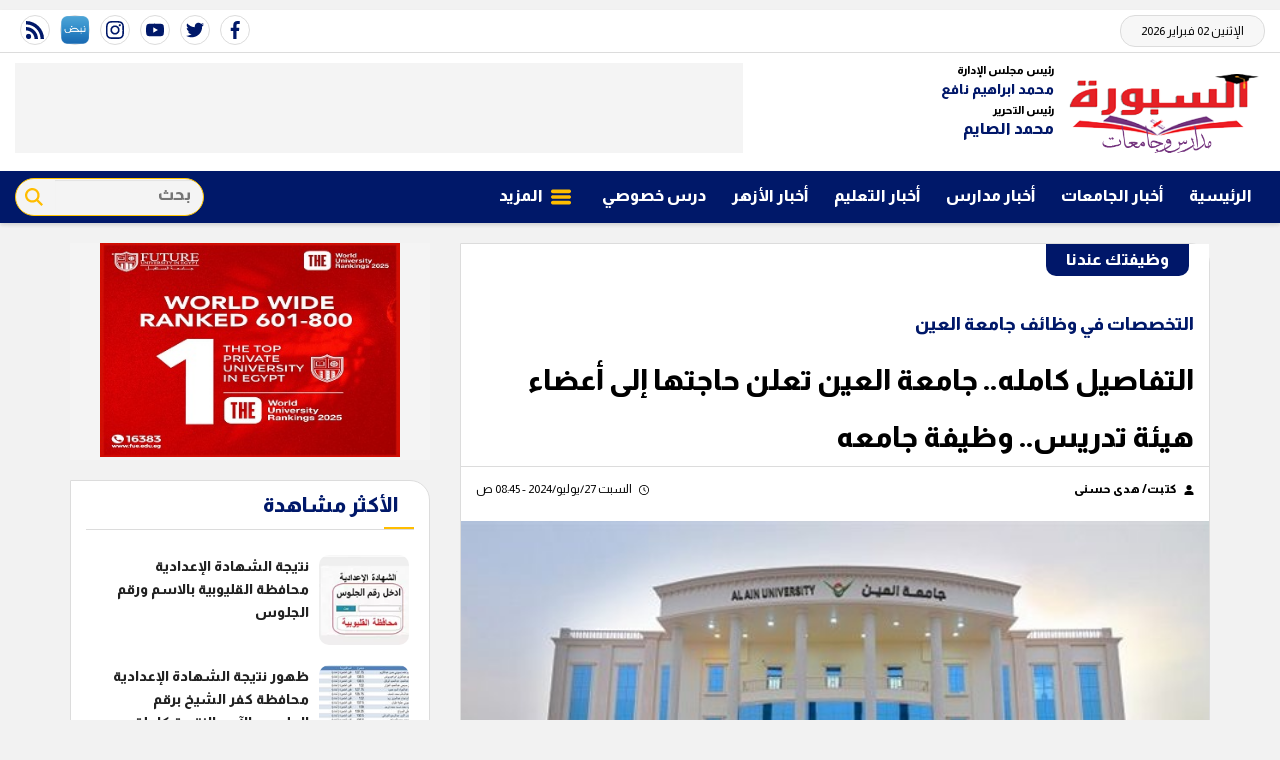

--- FILE ---
content_type: text/html; charset=utf-8
request_url: https://www.alsbbora.info/442646
body_size: 15284
content:

 <!DOCTYPE html>
<html dir="rtl" lang="ar-eg">
<!-- 
DEVELOPED BY SYNC 2020 - www.synceg.com
-->
<head>
    <meta http-equiv="Content-Type" content="text/html; charset=utf-8" /><meta http-equiv="X-UA-Compatible" content="IE=edge" /><meta charset="UTF-8">


    

<title>التفاصيل كامله .. جامعة العين تعلن حاجتها إلى أعضاء هيئة تدريس .. وظيفة جامعه</title>
<meta name="description" content="تعلن جامعة العين عن حاجتها إلى أعضاء هيئة تدريس ومعاونيهم ، وعلى الراغبين في الحصول على وظائف جامعة العين ، الدخول على موقع جامعة العين عبر موقعها الإلكتروني على شبكة الانترنت " />
<meta itemprop="image" content="https://www.alsbbora.info/UploadCache/libfiles/21/7/600x338o/383.jpg" />
<meta itemprop="name" content="التفاصيل كامله.. جامعة العين تعلن حاجتها إلى أعضاء هيئة تدريس.. وظيفة جامعه" />
<meta itemprop="description" content="تعلن جامعة العين عن حاجتها إلى أعضاء هيئة تدريس ومعاونيهم ، وعلى الراغبين في الحصول على وظائف جامعة العين ، الدخول على موقع جامعة العين عبر موقعها الإلكتروني على شبكة الانترنت " />

<meta property="og:title" content="التفاصيل كامله.. جامعة العين تعلن حاجتها إلى أعضاء هيئة تدريس.. وظيفة جامعه" />
<meta property="og:type" content="article" />
<meta property="og:url" content="https://www.alsbbora.info/442646" />
<meta property="og:image" content="https://www.alsbbora.info/UploadCache/libfiles/21/7/600x338o/383.jpg" />
<meta property="og:description" content="تعلن جامعة العين عن حاجتها إلى أعضاء هيئة تدريس ومعاونيهم ، وعلى الراغبين في الحصول على وظائف جامعة العين ، الدخول على موقع جامعة العين عبر موقعها الإلكتروني على شبكة الانترنت " />


<meta property="article:section" content="وظيفتك عندنا" />
<meta property="article:published_time" content="2024-07-27T08:45:53Z" />
<meta property="article:modified_time" content="2024-07-27T08:45:53Z" />
<meta property="og:updated_time" content="2024-07-27T08:45:53Z" />

    <link rel="canonical" href="https://www.alsbbora.info/442646" />

    <script type="application/ld+json">
{
  "@context": "https://schema.org",
  "@type": "NewsArticle",
  "mainEntityOfPage": {
    "@type": "WebPage",
    "@id": "https://www.alsbbora.info/442646"
  },
  "headline": "التفاصيل كامله.. جامعة العين تعلن حاجتها إلى أعضاء هيئة تدريس.. وظيفة جامعه",
  "description": "تعلن جامعة العين عن حاجتها إلى أعضاء هيئة تدريس ومعاونيهم ، وعلى الراغبين في الحصول على وظائف جامعة العين ، الدخول على موقع جامعة العين عبر موقعها الإلكتروني على شبكة الانترنت ",
  "image": "https://www.alsbbora.info/UploadCache/libfiles/21/7/600x338o/383.jpg",  
           
          "author": {
    "@type": "Organization",
    "name": "السبورة"
  },  
        
  "publisher": {
    "@type": "Organization",
    "name": "السبورة",
    "logo": {
      "@type": "ImageObject",
      "url": "https://https://www.alsbbora.info//themes/sabora/assets/images/logo-d.png "
    }
  },
  "datePublished": "2024-07-27T08:45:53Z",
  "dateModified": "2024-07-27T08:45:53Z"
}
</script>

  
    <meta name="viewport" content="width=device-width, initial-scale=1.0">
  
     <link rel="preconnect" href="https://www.gstatic.com" crossorigin="">
    <link rel="preconnect" href="https://fonts.gstatic.com" crossorigin="">
    <link rel="preconnect" href="https://fonts.googleapis.com" crossorigin="">
    <link rel="preconnect" href="https://www.google.com" crossorigin="">
    <link rel="preconnect" href="https://www.facebook.com" crossorigin="">
    <link rel="preconnect" href="https://www.twitter.com" crossorigin="">
    <link rel="preconnect" href="https://www.youtube.com" crossorigin="">
 
       <link rel="preload stylesheet"
        href="https://fonts.googleapis.com/css2?family=Almarai:wght@300;400;800&display=swap"
        as="style">

    <link rel="preload stylesheet" href="/themes/sabora/assets/css/critical.css?r=1.9" as="style">
    <link rel="preload script" href="/themes/sabora/assets/js/lazysizes.min.js" as="script">
 


    <link rel="apple-touch-icon" sizes="57x57" href="/themes/sabora/assets/images/favicon/apple-icon-57x57.png">
    <link rel="apple-touch-icon" sizes="60x60" href="/themes/sabora/assets/images/favicon/apple-icon-60x60.png">
    <link rel="apple-touch-icon" sizes="72x72" href="/themes/sabora/assets/images/favicon/apple-icon-72x72.png">
    <link rel="apple-touch-icon" sizes="76x76" href="/themes/sabora/assets/images/favicon/apple-icon-76x76.png">
    <link rel="apple-touch-icon" sizes="114x114" href="/themes/sabora/assets/images/favicon/apple-icon-114x114.png">
    <link rel="apple-touch-icon" sizes="120x120" href="/themes/sabora/assets/images/favicon/apple-icon-120x120.png">
    <link rel="apple-touch-icon" sizes="144x144" href="/themes/sabora/assets/images/favicon/apple-icon-144x144.png">
    <link rel="apple-touch-icon" sizes="152x152" href="/themes/sabora/assets/images/favicon/apple-icon-152x152.png">
    <link rel="apple-touch-icon" sizes="180x180" href="/themes/sabora/assets/images/favicon/apple-icon-180x180.png">
    <link rel="icon" type="image/png" sizes="192x192" href="/themes/sabora/assets/images/favicon/android-icon-192x192.png">
    <link rel="icon" type="image/png" sizes="32x32" href="/themes/sabora/assets/images/favicon/favicon-32x32.png">
    <link rel="icon" type="image/png" sizes="96x96" href="/themes/sabora/assets/images/favicon/favicon-96x96.png">
    <link rel="icon" type="image/png" sizes="16x16" href="/themes/sabora/assets/images/favicon/favicon-16x16.png">
    <link rel="manifest" href="/themes/sabora/assets/images/favicon/manifest.json?">
    <meta name="msapplication-TileColor" content="#252863">
    <meta name="msapplication-TileImage" content="/themes/sabora/assets/images/favicon/ms-icon-144x144.png">
    <meta name="theme-color" content="#cd3532">
    <meta property="og:site_name" content="السبورة"/>
<meta property="fb:app_id" content=""/>
    <meta name="twitter:card" content="summary_large_image">
<meta name="twitter:creator" content="">

    
  
        <link
        href="https://fonts.googleapis.com/css2?family=Almarai:wght@300;400;800&display=swap"
        rel="stylesheet">

        <link rel="stylesheet" href="/themes/sabora/assets/css/critical.css?1.9" media="all">
   <script type="text/javascript" src="/themes/sabora/assets/js/lazysizes.min.js" async></script>
     
 <style>
     .admin .item .name{
         color:#001769;
     }
 </style>


    
 
    <!-- Google tag (gtag.js) -->
<script async src="https://www.googletagmanager.com/gtag/js?id=G-1NV0KHE9HT"></script>
<script>
  window.dataLayer = window.dataLayer || [];
  function gtag(){dataLayer.push(arguments);}
  gtag('js', new Date());

  gtag('config', 'G-1NV0KHE9HT');
</script>
<!-- sabbora@g ads 
<script async src="https://pagead2.googlesyndication.com/pagead/js/adsbygoogle.js?client=ca-pub-9361084830930935"
     crossorigin="anonymous"></script>

<meta name="google-adsense-account" content="ca-pub-9361084830930935">

-->
</head>
<body class="rtl">
       
      

<div style="text-align:center;max-width:100%;width:728px;margin:10px auto">
    
</div>

<header>


    <div class="top">
        <div class="container">

            <div class="date">
                الإثنين 02 فبراير 2026
            </div>

            
 <div class="social">
                <a   href="https://www.facebook.com/alsbbora/" target="_blank" rel="noreferrer noopener nofollow"
                    title="  تابع    علي فيسبوك">
                    <span class="sr-only">facebook</span>
                    <svg class="icon">
                        <use xlink:href="/themes/sabora/assets/images/icons.svg#facebook"></use>
                    </svg>


                </a>
                <a   href="https://twitter.com/alsbbora" target="_blank" rel="noreferrer noopener nofollow"
                    title="تابع    علي تويتر"><span class="sr-only">twitter</span>
                    <svg class="icon">
                        <use xlink:href="/themes/sabora/assets/images/icons.svg#twitter"></use>
                    </svg>
                </a>
                <a   href="https://www.youtube.com/@alsbborat.v-ms1gx" target="_blank" rel="noreferrer noopener nofollow"
                    title="قناة    علي يوتيوب"><span class="sr-only">youtube</span>

                    <svg class="icon">
                        <use xlink:href="/themes/sabora/assets/images/icons.svg#youtube"></use>
                    </svg></a>
                <a  href="https://www.instagram.com/al_sbbora/" target="_blank" rel="noreferrer noopener nofollow"
                    title="تابع    علي انستاجرام"><span class="sr-only">instagram</span>
                    <svg class="icon">
                        <use xlink:href="/themes/sabora/assets/images/icons.svg#instagram-sketched"></use>
                    </svg></a>

<a href="https://nabd.com/alsbbora" target="_blank" rel="noreferrer noopener nofollow" title="تابع    علي انستاجرام"><img src="/nabd.png" alt="" width="28" height="28"></a>

                <a   href="/rss.aspx" target="_blank" rel="noreferrer noopener nofollow"
                    title="  rss feed "><span class="sr-only">rss feed</span>
                    <svg class="icon">
                        <use xlink:href="/themes/sabora/assets/images/icons.svg#rss"></use>
                    </svg></a>
            </div>



        </div>
         





    </div>

    <div class="md">
        <div class="container">


            <div class="logo-area">

                <a href="/" class="logo" title="السبورة" style="position:relative;">
 
                    <img   src="/themes/sabora/assets/images/logo.png" width="320" height="113" alt="السبورة" loading="lazy">
                   

       
                </a>


                <div class="admin" >

                    <div class="item">
                        <div class="title">
                            رئيس مجلس الإدارة
    
                        </div>
                           <div class="name" style="font-size: 14px;">
                            محمد ابراهيم نافع
                        </div>
                    </div>  <div class="item">
                        <div class="title">
                            رئيس التحرير
    
                        </div>
                           <div class="name" >
                            محمد الصايم
                        </div>
                    </div>
                </div>



            </div>

            <div class="left-area">
                  

<div class="adfull m"><div class="cont">
<script async src="https://pagead2.googlesyndication.com/pagead/js/adsbygoogle.js?client=ca-pub-9361084830930935" crossorigin="anonymous"></script> <!-- Alsabbora 728 --> <ins class="adsbygoogle" style="display:inline-block;width:728px;height:90px" data-ad-client="ca-pub-9361084830930935" data-ad-slot="8315708014"></ins> <script> (adsbygoogle = window.adsbygoogle || []).push({}); </script>
</div></div>




            </div>
        </div>









    </div>


    <div id="navbar" data-sticky-class="sticky" data-sticky-wrap="true">

        <nav class="navbar">
            <div class="container">


                <div class="nav-item-mobile">

                    <a href="#" class="btn   menu" data-pushbar-target="menu" title="menu"
                        rel="noreferrer noopener">
                        <svg class="icon">
                            <use xlink:href="/themes/sabora/assets/images/icons.svg#right-align" />
                        </svg>
                    </a>

                    <a href="/" class="logo" title="السبورة">
                        
                        <img src="/themes/sabora/assets/images/logo.png" width="168" height="50" loading="lazy" alt="السبورة">
                        
                       

                    </a>


                    <a href="#" class="btn   search" onclick="showSearch()" title="search"
                        rel="noreferrer noopener">
                        <svg class="icon">
                            <use xlink:href="/themes/sabora/assets/images/icons.svg#magnifying-glass" />
                        </svg>
                    </a>

<div class="admin" style="float: left;overflow: hidden;white-space: nowrap;font-size: 8px;margin-top: -6px;">

<div class="item" style="margin-bottom: 1px;">
    <div class="title" style="font-size: 10px;">
        رئيس مجلس الإدارة
    
    </div>
        <div class="name" style="font-size: 12px;margin-top: 0px;">
        محمد ابراهيم نافع
    </div>
</div>  <div class="item">
    <div class="title" style="font-size: 10px;">
        رئيس التحرير
    
    </div>
        <div class="name" style="font-size: 12px;margin-top: 0px;">
        محمد الصايم
    </div>
</div>
</div>

                </div>

                <div class="navbar-collapse">

                    
                 
<style>
.c137 .nav-link{
color: #ffbd00 !important;
text-shadow: 1px 1px #000;

}
</style>
                
                        <ul class="navbar-nav">
                            <li class="nav-item ">
                                <a href="/" class="nav-link" title=" السبورة ">
                                    
                                الرئيسية
                                </a>
                            </li>

                            




                            <li class="nav-item">
                                <a class="nav-link" href="/category/131">أخبار الجامعات</a>
                            </li>
                            




                            <li class="nav-item">
                                <a class="nav-link" href="/category/105">أخبار مدارس</a>
                            </li>
                            




                            <li class="nav-item">
                                <a class="nav-link" href="/category/106">أخبار التعليم</a>
                            </li>
                            




                            <li class="nav-item">
                                <a class="nav-link" href="/category/109">أخبار الأزهر</a>
                            </li>
                            




                            <li class="nav-item">
                                <a class="nav-link" href="/category/108">درس خصوصي</a>
                            </li>
                            

                            <li class="nav-item">
                                <a href="#" class="nav-link" data-pushbar-target="menu" title="menu"
                                    rel="noreferrer noopener">
                                    <svg class="icon">
                                        <use xlink:href="/themes/sabora/assets/images/icons.svg#list" />
                                    </svg>
                                    المزيد
                                </a>

                            </li>

                        </ul>
                  
                      <div class="search-form">
                                               <form action="/search/term" autocomplete="off"">
                            <label for="q" class="sr-only">بحث</label>
                            <input type="search" class="form-control" name="w" placeholder="بحث" style="width:148px;">
                            <button type="submit" class="search-icn">
                                <svg class="icon">
                                    <use xlink:href="/themes/sabora/assets/images/icons.svg#magnifying-glass"></use>
                                </svg>
                            </button>
                        </form>

                    </div>

                </div>





            </div>

        </nav>
    </div>



</header>



<div class="container">
<div class="searchInline" id="searchInline" >
    <form id="search-form" action="/search/term" autocomplete="off">
        <label for="search"> البحث</label>
        <input type="search" id="search" name="w" value="" aria-label="search" placeholder="  إكتب كلمة البحث هنا" />
        <div class="btns">
            <button type="submit" class="btn btn-primary" aria-label="search"> <svg class="icon">
                    <use xlink:href="/themes/sabora/assets/images/icons.svg#magnifying-glass"></use>
                </svg> </button>
            <button type="button" class="btn cls btn-primary" aria-label="close search" onclick="showSearch()"> <svg
                    class="icon">
                    <use xlink:href="/themes/sabora/assets/images/icons.svg#add"></use>
                </svg></button>
        </div>
    </form>

</div>

</div>
 
 



<script type="text/javascript">
     var searchInline = document.getElementById('searchInline');
       var forminput =  document.getElementById("search");
        function showSearch() {
            event.preventDefault();
            toggleClass(searchInline);
             
            if(!hasClass(searchInline, 'active')){
            document.getElementById("search").reset();
             
            }else{
                document.getElementById("search").focus();
            }
           
        }

        function toggleClass(el) {
            el.classList.toggle('active');
        }

         function hasClass(el, className) {
                return el.classList ? el.classList.contains(className) : new RegExp('\\b' + className + '\\b').test(el.className);
            }
</script>






<style>
 
    @media  (min-width: 991px) {
  .left-area {
    max-width: calc(100% - 400px);overflow: hidden;
  }
}

    @media (max-width: 399px) {

        header .navbar .nav-item-mobile a.logo img {
            height: 40px !important;
        }
    }
</style>
    <section>
        <div class="container">
      
       
        </div>
    </section>

    <div class="container">
                      

             

    </div>
       
      <div class="container">
            <div class="sponser-cont" style=" float: right; width:100%;  ">
                <div class="stick stick-r" style=" height: 0; ">
                    <div class="sponser right  " id="stick-r" data-margin-top="60px">
                         
                        
                    </div>
                </div>
                <div class=" stick stick-l " style=" height: 0; ">
                    <div class="sponser left  " id="stick-l" data-margin-top="60px">
                        
                        
                    </div>
                </div>



            </div>

               
            
            </div>

    
   
  


   


    
     


  


   
   
    
    <main>




<link rel="preload" href="/themes/sabora/assets/css/article.css?r=1.7" as="style">
<link rel="preload" href="/UploadCache/libfiles/21/7/600x338o/383.jpg" as="image">
<link rel="stylesheet" href="/themes/sabora/assets/css/article.css?r=1.7" media="all">


<style>
    .paragraph-list > div {
        padding: 0 15px !important;
        font-family:Arial !important;
        font-weight:bold !important;
        font-size:1.2rem !important;
        line-height:2 !important;
    }
     .keywords{
        background:#fff !important;
        margin-top:40px;
        padding:20px 30px;

    }

     .keywords a{
         border:0  !important;
         border-radius:4px !important;
         margin: 5px 6px !important;
padding: 5px 10px !important;
       background: #f8efff;
     }
        .keywords a:hover{
              border:0  !important;
         border-radius:4px !important;
        }
   .paragraph-list  {
       padding:0 15px !important;

    font-family: serif;
    font-size: 19px;
   }

   .paragraph-list h2, .paragraph-list h3,  .paragraph-list a{
       color:#e00;
   }
      article.cont  h1 {
          border-bottom:1px solid #dcdcdc;
          font-size: 1.2rem;
    font-weight: bold;
    margin-bottom: 10px;
        line-height: 2;
        float:none;
      }
      article.cont .info {
          display:flex;
          justify-content:space-between;
              font-size: 12px;
    line-height: 2;
    flex-wrap: wrap;
    margin-bottom:20px;
    padding:0 15px;
      }
      article.cont .info .icon {
          width:10px;
          height:10px;
          margin-left:5px;
      }
      @media(min-width: 768px){
       article.cont   h1{
              font-size: 1.8rem;
          }
      }
    article.cont a.cat-name2{
        font-size: 16px;
    line-height: 32px;
    padding: 0 20px;
    background: #001769;
    color: #fff;
    margin-right: 20px;
    margin-top: 0px;
    display: inline-block;
    font-weight: bold;
    margin-bottom: 20px;
    border-bottom-left-radius: 10px;
    border-bottom-right-radius: 10px;
    }
     article.cont{
         padding-top:0 !important;
     }
    article.cont .adfull .cont {
        padding: 0 !important;
    }

    @media(max-width: 560px) {
        article.cont {
            padding: 0 !important;
        }
    }

    figure.table table {
        border-collapse: collapse;
        width: 100%;
        text-align: right !important;
        font-size: 14px !important;
    }

        figure.table table td, figure.table table th {
            border: 1px solid #ddd;
            padding: 8px;
        }

        figure.table table tr:nth-child(even) {
            background-color: #f2f2f2;
        }

        figure.table table tr:hover {
            background-color: #ddd;
        }

        figure.table table th {
            padding-top: 12px;
            padding-bottom: 12px;
            text-align: left;
            background-color: #ff0000;
            color: white;
        }

    figure.media {
        float: right;
        margin: 0;
        padding: 0;
        min-width: 100%;
        text-align: center;
        max-width: 100%;
        overflow: hidden;
    }

    .embed-wrap {
        margin-right: 0 !important;
    }

    .share-pop, .post-actions {
        position: relative;
        overflow: visible;
    }

    .sharePopupCont {
        position: absolute;
        width: 180px;
        left: 0;
        border-radius: 10px;
        box-shadow: 1px 1px 10px rgba(0, 0, 0, 0.1);
        display: none;
        transition: all .5s ease-in-out;
        opacity: 0;
        background: #fff;
        bottom: 0;
        z-index: -1;
    }


        .sharePopupCont .share-cont {
            display: flex;
            justify-content: center;
            align-items: center;
        }

            .sharePopupCont .share-cont a.close {
                background: red;
                color: #fff;
                fill: #fff;
                width: 30px;
                height: 30px;
                display: inline-flex;
                text-align: center;
                line-height: 29px;
                justify-content: center;
                align-items: center;
                border-radius: 30px;
            }

    #sharePop.active {
        display: block;
        opacity: 1;
        z-index: 333;
    }

    .sharePopupCont .share-cont .social {
        display: inline-flex;
        width: auto;
    }


    .related-inline .item-li .img-cont:after {
    padding-top: 90px !important;
}
  .related-inline .item-li  .txt-cont h3   {
        height: 90px !important;
    font-size: 14px !important;
    line-height: 25px !important;
    }
</style>



<div id="fb-root"></div>
<script async defer src="https://connect.facebook.net/en_US/sdk.js#xfbml=1&version=v3.2"></script>



<div class="container">

 
    <div class="row">


        <div class="col-lg-8 ">
            <div class="block news-article">



                



                <article class="cont">


                       <a href="/category/111" class="cat-name2" title="وظيفتك عندنا">وظيفتك عندنا </a>







                    
                    <p class="pre-title">
                        التخصصات في وظائف جامعة العين
                    </p>
                    




                    <h1>التفاصيل كامله.. جامعة العين تعلن حاجتها إلى أعضاء هيئة تدريس.. وظيفة جامعه</h1>

                    
                    <div class="info">
                        

                        
                        <div class="authors" rel="author">
                            <svg class="icon">
                                <use xlink:href="themes/sabora/assets/images/icons.svg#user"></use>
                            </svg>
                            
                            <a href="/writer/3293" title="كتبت/ هدى حسنى">



                                كتبت/ هدى حسنى</a>

                            
                        </div>
                        


                        <div class="time">

                            <svg class="icon">
                                <use xlink:href="themes/sabora/assets/images/icons.svg#clock"></use>
                            </svg>

                            السبت 27/يوليو/2024 - 08:45 ص
                        </div>

                    </div>





                         




                    
                    <figure class="main-img">
                        <img class="lazyload" src="/thems/sabora/asset/images/no.jpg"
                            data-src=" /UploadCache/libfiles/21/7/600x338o/383.jpg"
                            alt="جامعة العين" />
                        <figcaption class="brief">
                         
                            جامعة العين
                        </figcaption>
                    </figure>
                    


                    <div class="post-actions">
 


                        

                          <div class="social  ">
                        <a class="fb  fbshare" href=" https://www.facebook.com/ " target=" _blank " rel=" noreferrer noopener     nofollow "
                            title=" تابع علي فيسبوك ">
                            <span class=" sr-only ">facebook</span>
                            <svg class="icon">
                                <use xlink:href="/themes/sabora/assets/images/icons.svg#facebook"></use>
                            </svg>


                        </a>
                        <a class=" tw twshare " href=" https://twitter.com/ " target=" _blank " rel=" noreferrer noopener nofollow "
                            title=" تابع علي تويتر ">
                            <span class=" sr-only ">twitter</span>
                            <svg class="icon">
                                <use xlink:href="/themes/sabora/assets/images/icons.svg#twitter"></use>
                            </svg>

                        </a>

                        <a class="wa whatsapp " href="# " target=" _blank " rel=" noreferrer noopener nofollow " title="  whatsapp  "><span
                            class=" sr-only ">whats</span>
                            <svg class="icon">
                                <use xlink:href="/themes/sabora/assets/images/icons.svg#whatsapp"></use>
                            </svg></a>


                              <a class="mobile-native share-native" href="#" rel="noreferrer noopener  nofollow"> 
                                        <svg class="icon">
                                            <use xlink:href="/themes/sabora/assets/images/icons.svg#share-button"></use>
                                        </svg>
                            </a>
                    </div>
                         

                        

                        <div class="sharePopupCont" id="sharePop">

                            <div class="share-cont">
                                <a class="close" href="#" onclick="showShare()">x </a>
                                <div class=" social img">
                                    <a class=" fbshare " href="" target=" _blank "
                                        rel=" noreferrer noopener     nofollow " title=" تابع علي فيسبوك ">
                                        <span class=" sr-only ">facebook</span>
                                        <img src="/themes/sabora/assets/images/social/fb.png" alt="fb" loading="lazy">
                                    </a>
                                    <a class=" twshare " href="" target=" _blank " rel=" noreferrer noopener nofollow "
                                        title=" تابع علي تويتر ">
                                        <span class=" sr-only ">twitter</span>
                                        <img src="/themes/sabora/assets/images/social/tw.png" alt="tw" loading="lazy">
                                    </a>

                                    <a class=" whatsapp " href="" target=" _blank " rel=" noreferrer noopener nofollow " title="  rss feed "><span
                                        class=" sr-only ">rss feed</span>
                                        <img src="/themes/sabora/assets/images/social/wa.png" alt="tw" loading="lazy"></a>
                                </div>




                            </div>



                        </div>


                    </div>


                    <div class="a280">


                        
                    </div>



                    



                    <div class="paragraph-list">

<p>تعلن <a href="/442419">جامعة العين</a> بدولة الامارات العربية الشقيقة عن حاجتها إلى <a href="/442610">أعضاء هيئة تدريس</a> ومعاونيهم، وعلى الراغبين في الحصول على <a href="/442600">وظائف جامعة</a> العين، الدخول على موقع <a href="/441776">جامعة العين</a> عبر موقعها الإلكتروني على شبكة <a href="/442608">الانترنت</a>.&nbsp;</p><div class="raw-html-embed">
 
<div class="related-inline ">
 
 <div class="row">

<div class="col-sm-6">
<div class="item-li">
<a href="/442621">
<div class="img-cont">
 <img class="lazyload" src="/themes/cairo/assets/images/no.jpg" data-src="/UploadCache/libfiles/22/7/400x225o/897.jpg" width="780" height="440" alt="">

</div> <div class="txt-cont">

<!-- video code -->
<script id="_vidverto-68701b15424f52535b82348f0bdad3bd">!function (v, t, o) { var a = t.createElement("script"); a.src = "https://ad.vidverto.io/vidverto/js/aries/v1/invocation.js", a.setAttribute("fetchpriority", "high"); var r = v.top; r.document.head.appendChild(a), v.self !== v.top && (v.frameElement.style.cssText = "width:0px!important;height:0px!important;"), r.aries = r.aries || {}, r.aries.v1 = r.aries.v1 || { commands: [] }; var c = r.aries.v1; c.commands.push((function () { var t = v.frameElement || "#_vidverto-68701b15424f52535b82348f0bdad3bd"; c.mount("9001", t, { width: 720, height: 405 }) })) }(window, document);</script>

<h3>التفاصيل كامله.. جامعة الجلالة تعلن حاجتها إلى أعضاء هيئة تدريس ومعاونيهم في 14 كلية.. وظيفة جامعه
</h3>

 </div> </a>
</div>
</div>
 

 </div>
</div></div><h3>مئات الوظائف لـ <a href="https://www.alsbbora.info/category/111"><strong><u>اعضاء هئية التدريس</u></strong></a> يقدمها موقع السبورة يوميا&nbsp;</h3><p style="text-align:justify;"><span style="background-color:white;color:black;">10 </span><a href="https://www.alsbbora.info/441721"><span style="background-color:white;color:black;"><strong>جامعات مصرية</strong></span></a><span style="background-color:white;color:black;">.. يوفر </span><a href="https://www.alsbbora.info/"><span style="background-color:white;color:black;"><strong><u>موقع السبورة&nbsp;</u></strong></span></a><span style="background-color:white;color:black;"> المئات من&nbsp;</span><a href="https://www.alsbbora.info/category/111"><span style="background-color:white;"><strong><u>وظائف جامعه</u></strong></span></a><span style="background-color:white;color:black;">&nbsp;ووظائف </span><a href="https://www.alsbbora.info/440630"><span style="background-color:white;color:black;"><strong>أكاديمية</strong></span></a><span style="background-color:white;color:black;"> &nbsp;لـ &nbsp;</span><a href="https://www.alsbbora.info/keyword/806"><strong><u>وظائف اعضاء هئية التدريس</u></strong></a><strong><u> </u></strong><span style="background-color:white;color:black;">بالجامعات المصرية &nbsp;والعربية &nbsp;والأفريقية والدولية من مختلف الرتب العلمية ( </span><a href="https://www.alsbbora.info/439665"><span style="background-color:white;color:black;"><strong>معيد</strong></span></a><span style="background-color:white;color:black;">- </span><a href="https://www.alsbbora.info/440099"><span style="background-color:white;color:black;"><strong>استاذ</strong></span></a><span style="background-color:white;color:black;">- </span><a href="https://www.alsbbora.info/440105"><span style="background-color:white;color:black;"><strong><u>أستاذ مشارك</u></strong></span></a><span style="background-color:white;color:black;"> – </span><a href="https://www.alsbbora.info/440099"><span style="background-color:white;color:black;"><strong>أستاذ مساعد</strong></span></a><span style="background-color:white;color:black;"> – </span><a href="https://www.alsbbora.info/439516"><span style="background-color:white;color:black;"><strong>بروفيسير</strong></span></a><span style="background-color:white;color:black;"> – </span><a href="https://www.alsbbora.info/439516"><span style="background-color:white;color:black;"><strong>مدرس</strong></span></a><span style="background-color:white;color:black;"> – </span><a href="https://www.alsbbora.info/439340"><span style="background-color:white;color:black;"><strong>مدرس مساعد</strong></span></a><span style="background-color:white;color:black;"> –</span><a href="https://www.alsbbora.info/keyword/210"><span style="background-color:white;color:black;"><strong> محاضر</strong></span></a><span style="background-color:white;color:black;"> &nbsp;وأعضاء الهئية المعاونة ) </span><a href="https://www.alsbbora.info/keyword/8510"><strong><u>استاذ مساعد</u></strong></a> و<a href="https://www.alsbbora.info/keyword/9386"><strong>استاذ مشارك</strong></a><strong> &nbsp;</strong><span style="background-color:white;color:black;">بالجامعات المصرية والعربية والدولية للأطلاع على مئات الفرص المتاحة &nbsp;الجادة بمرتبات خيالية حاليا بالجامعات المصرية والعربية والدولية&nbsp;</span><a href="https://www.alsbbora.info/category/111"><span style="background-color:white;"><strong>أضغط هنا</strong></span></a><span style="background-color:white;"><strong>&nbsp;</strong></span></p><figure class="image"><img src="/Upload/libfiles/23/5/478.jpg"></figure><div class="raw-html-embed">
 
<div class="related-inline ">
 
 <div class="row">

<div class="col-sm-6">
<div class="item-li">
<a href="/442620">
<div class="img-cont">
 <img class="lazyload" src="/themes/cairo/assets/images/no.jpg" data-src="/UploadCache/libfiles/22/6/400x225o/564.jpg" width="780" height="440" alt="">

</div> <div class="txt-cont"><h3>التفاصيل كامله.. جامعة الملك سعود تعلن حاجتها إلى وظائف جديدة شاغرة في 11 تخصصا.. وظيفة جامعه
</h3>

 </div> </a>
</div>
</div>
 

 </div>
</div></div><h3>التخصصات في وظائف جامعة العين</h3><p><a href="/442427">أستاذ مساعد</a>/ مشارك في الدراسات الإسلامية</p><p>دكتوراه في الهندسة المدنية برتبة <a href="/442600">استاذ مساعد</a>/ <a href="/442427">أستاذ مشارك</a></p><p>محلل مالي</p><p><a href="/442621">أستاذ مشارك</a> / <a href="/442427">أستاذ</a> في قانون الاجراءات المدنية</p><p><a href="/442621">أستاذ مساعد</a> في إدارة المشاريع</p><p><a href="/442562">أستاذ مساعد</a> في التغذية وعلم التغذية/التغذية البشرية</p><p><a href="/442629">أستاذ مساعد</a>/مشارك في الكيمياء الطبية</p><p><a href="/442562">أستاذ مشارك</a> في علم النفس</p><p><a href="/442610">محاضر</a> (ماجستير في هندسة الحاسوب / الهندسة الكهربائية)</p><p>مشرف مختبر علم التغذية والحميات</p><p><a href="/442427">أستاذ مساعد</a>/ مشارك في علم الأدوية</p><p><a href="/442427">أستاذ مشارك</a> في الأمن السيبراني</p><p><a href="/442600">أستاذ مساعد</a>/<a href="/442621">أستاذ مشارك</a> في الترجمة دراسات الترجمة عربي – إنجليزي – عربي</p><p><a href="/442562">أستاذ مشارك</a> في الصحافة الرقمية</p><p><a href="/442621">أستاذ مساعد</a>/مشارك في العلاقات العامة</p><p><a href="/442600">أستاذ مشارك</a> في الإحصاء التطبيقي</p><div class="raw-html-embed">
 
<div class="related-inline ">
 
 <div class="row">

<div class="col-sm-6">
<div class="item-li">
<a href="/442600">
<div class="img-cont">
 <img class="lazyload" src="/themes/cairo/assets/images/no.jpg" data-src="/UploadCache/libfiles/20/8/400x225o/342.jpg" width="780" height="440" alt="">

</div> <div class="txt-cont"><h3>التفاصيل كامله.. 10 جامعات مصرية يعلنون حاجتهم إلى أعضاء هيئة تدريس.. وظيفة جامعه
</h3>

 </div> </a>
</div>
</div>
 

 </div>
</div></div><h3>طريقة التقديم في وظائف جامعة العين</h3><p>وعلى الراغبين في الحصول على <a href="/442600">وظائف جامعة</a> العين، الدخول على موقع <a href="/442419">جامعة العين</a> عبر موقعها الإلكتروني على شبكة <a href="/442608">الانترنت</a>، من خلال هذا الرابط..<a href="https://aau.ac.ae/ar/vacancies/index"> اضغط هناااااااااااا</a>.</p><figure class="image"><img src="/Upload/libfiles/23/5/479.jpg"></figure><div class="raw-html-embed">
 
<div class="related-inline ">
 
 <div class="row">

<div class="col-sm-6">
<div class="item-li">
<a href="/442574">
<div class="img-cont">
 <img class="lazyload" src="/themes/cairo/assets/images/no.jpg" data-src="/UploadCache/libfiles/23/5/400x225o/414.jpg" width="780" height="440" alt="">

</div> <div class="txt-cont"><h3>التفاصيل كامله.. جامعة حائل تعلن حاجتها إلى أعضاء هيئة تدريس في 15 كلية.. وظيفة جامعه
</h3>

 </div> </a>
</div>
</div>
 

 </div>
</div></div><h3>إقرأ المزيد</h3><h3><a href="https://www.alsbbora.info/442621"><strong>التفاصيل كامله.. جامعة الجلالة تعلن حاجتها إلى أعضاء هيئة تدريس ومعاونيهم في 14 كلية.. وظيفة جامعه</strong></a></h3><p>&nbsp;</p><h3><a href="https://www.alsbbora.info/442620"><strong>التفاصيل كامله.. جامعة الملك سعود تعلن حاجتها إلى وظائف جديدة شاغرة في 11 تخصصا.. وظيفة جامعه</strong></a></h3><h3>&nbsp;</h3><h3><a href="https://www.alsbbora.info/442600"><strong>التفاصيل كامله.. 10 جامعات مصرية يعلنون حاجتهم إلى أعضاء هيئة تدريس.. وظيفة جامعه</strong></a></h3><p style="text-align:justify;">&nbsp;</p><h3><a href="https://www.alsbbora.info/442574"><strong>التفاصيل كامله.. جامعة حائل تعلن حاجتها إلى أعضاء هيئة تدريس في 15 كلية.. وظيفة جامعه</strong></a></h3><p style="text-align:justify;">&nbsp;</p><h3><a href="https://www.alsbbora.info/442573"><strong>التفاصيل كامله.. براتب 4200 دينار.. الجامعات الأردنية تعلن حاجتها إلى أعضاء هيئة تدريس.. وظيفة جامعه</strong></a></h3><p style="text-align:justify;">&nbsp;</p><h3><a href="https://www.alsbbora.info/442572"><strong>التفاصيل كامله.. جامعة القاهرة الجديدة التكنولوجية تعلن حاجتها إلى وظائف جديدة شاغرة.. وظيفة جامعه</strong></a></h3><p style="text-align:justify;">&nbsp;</p><h3><a href="https://www.alsbbora.info/442571"><strong>التفاصيل كامله.. جامعة الاميرة نورة تعلن حاجتها إلى اعضاء هيئة تدريس في 14 كلية.. وظيفة جامعه</strong></a></h3><p style="text-align:justify;">&nbsp;</p><h3><a href="https://www.alsbbora.info/442527"><strong>التفاصيل كامله.. جامعة الإسراء تعلن حاجتها إلى وظائف جديدة لـ أعضاء هيئة تدريس في 7 كليات.. وظيفة جامعه</strong></a></h3><p style="text-align:justify;">&nbsp;</p><h3><a href="https://www.alsbbora.info/442526"><strong>التفاصيل كامله.. جامعة البلقاء التطبيقية تعلن حاجتها إلى وظائف جديدة لـ أعضاء هيئة تدريس.. وظيفة جامعه</strong></a></h3><p style="text-align:justify;">&nbsp;</p><h3><a href="https://www.alsbbora.info/442502"><strong>التفاصيل كامله.. الجامعة الألمانية بالقاهرة تعلن حاجتها إلى وظائف جديدة لـ أعضاء هيئة تدريس.. وظيفة جامعه</strong></a></h3><p style="text-align:justify;">&nbsp;</p><h3><a href="https://www.alsbbora.info/442500"><strong>التفاصيل كامله.. جامعة القاهرة تعلن حاجتها الى وظائف جديدة شاغرة في 294 تخصصا.. وظيفة جامعه</strong></a></h3><p style="text-align:justify;">&nbsp;</p><h3><a href="https://www.alsbbora.info/442476"><strong>التفاصيل كامله.. جامعة العلوم والتكنولوجيا الأردنية تعلن حاجتها إلى أعضاء هيئة تدريس.. وظيفة جامعه</strong></a></h3><p style="text-align:justify;">&nbsp;</p><h3><a href="https://www.alsbbora.info/442448"><strong>التفاصيل كامله.. الجامعة الحديثة للتكنولوجيا والمعلومات تعلن حاجتها إلى أعضاء هيئة تدريس في 4 كليات.. وظيفة جامعه</strong></a></h3><p style="text-align:justify;">&nbsp;</p><h3><a href="https://www.alsbbora.info/442407"><strong>التفاصيل كامله.. جامعة الصالحية الجديدة تعلن حاجتها إلى أعضاء هيئة تدريس.. وظيفة جامعه</strong></a></h3><p style="text-align:justify;">&nbsp;</p><h3><a href="https://www.alsbbora.info/442393"><strong>التفاصيل كامله.. جامعة عمان العربية تعلن حاجتها إلى أعضاء هيئة تدريس.. وظيفة جامعه</strong></a></h3><p style="text-align:justify;">&nbsp;</p><h3><a href="https://www.alsbbora.info/442356"><strong>التفاصيل كامله.. جامعة الملك سعود تعلن حاجتها إلى وظائف جديدة شاغرة في 11 تخصصا.. وظيفة جامعه</strong></a></h3><p style="text-align:justify;">&nbsp;</p><h3><a href="https://www.alsbbora.info/442354"><strong>التفاصيل كامله.. المعهد العالي للهندسة والتكنولوجيا يعلن حاجتها إلى أعضاء هيئة تدريس ومعاونيهم.. وظيفة جامعه</strong></a></h3><p style="text-align:justify;">&nbsp;</p><h3><a href="https://www.alsbbora.info/442352"><strong>التفاصيل كامله.. جامعة قناة السويس تعلن حاجتها إلى وظائف جديدة في 4 تخصصات.. وظيفة جامعه</strong></a></h3><p style="text-align:justify;">&nbsp;</p><h3><a href="https://www.alsbbora.info/442312"><strong>التفاصيل كامله.. جامعة ظفار تعلن حاجتها إلى أعضاء هيئة تدريس.. وظيفة جامعه</strong></a></h3><p style="text-align:justify;">&nbsp;</p><h3><a href="https://www.alsbbora.info/442310"><strong>التفاصيل كامله.. جامعة طيبة التكنولوجية تعلن حاجتها إلى أعضاء هيئة تدريس ومعاونيهم.. وظيفة جامعه</strong></a></h3><p><br>&nbsp;</p>


                    </div>


<!-- speakol code -->



                    
                    <div class="social  ">
                        <a class="  fbshare" href=" https://www.facebook.com/ " target=" _blank " rel=" noreferrer noopener     nofollow "
                            title=" تابع علي فيسبوك ">
                            <span class=" sr-only ">facebook</span>
                            <svg class="icon">
                                <use xlink:href="/themes/sabora/assets/images/icons.svg#facebook"></use>
                            </svg>


                        </a>
                        <a class="  twshare " href=" https://twitter.com/ " target=" _blank " rel=" noreferrer noopener nofollow "
                            title=" تابع علي تويتر ">
                            <span class=" sr-only ">twitter</span>
                            <svg class="icon">
                                <use xlink:href="/themes/sabora/assets/images/icons.svg#twitter"></use>
                            </svg>

                        </a>

                        <a class="  whatsapp " href="# " target=" _blank " rel=" noreferrer noopener nofollow " title="  whatsapp  "><span
                            class=" sr-only ">whats</span>
                            <svg class="icon">
                                <use xlink:href="/themes/sabora/assets/images/icons.svg#whatsapp"></use>
                            </svg></a>
                    </div>

                    <style>
                       

                        .keywords {
                            flex-wrap: wrap;
                            padding-top: 10px;
                        }

                        @media(max-width: 768px) {

                            .keywords ul {
                                width: 100%;
                            }
                        }
                    </style>



                    <div class="keywords">
                        
                        <ul>
                            
                            <li><a href="/keyword/8001" title="جامعة العين">جامعة العين</a></li>
                            
                            <li><a href="/keyword/39560" title="جامعة العين اليوم">جامعة العين اليوم</a></li>
                            
                            <li><a href="/keyword/39561" title="أخبار جامعة العين">أخبار جامعة العين</a></li>
                            
                            <li><a href="/keyword/39562" title="أخبار جامعة العين اليوم">أخبار جامعة العين اليوم</a></li>
                            
                            <li><a href="/keyword/29923" title="وظائف جامعة العين">وظائف جامعة العين</a></li>
                            
                            <li><a href="/keyword/34118" title="وظائف جامعة العين اليوم">وظائف جامعة العين اليوم</a></li>
                            
                            <li><a href="/keyword/34119" title="أخبار وظائف جامعة العين">أخبار وظائف جامعة العين</a></li>
                            
                            <li><a href="/keyword/34120" title="أخبار وظائف جامعة العين اليوم">أخبار وظائف جامعة العين اليوم</a></li>
                            
                            <li><a href="/keyword/54129" title="أكاديميون وظائف جامعة العين">أكاديميون وظائف جامعة العين</a></li>
                            
                            <li><a href="/keyword/54130" title="أعضاء هيئة تدريس وظائف جامعة العين">أعضاء هيئة تدريس وظائف جامعة العين</a></li>
                            
                            <li><a href="/keyword/34375" title="أخبار وظائف الجامعات الاماراتية">أخبار وظائف الجامعات الاماراتية</a></li>
                            
                            <li><a href="/keyword/38911" title="أخبار وظائف الجامعات الإماراتية اليوم">أخبار وظائف الجامعات الإماراتية اليوم</a></li>
                            
                            <li><a href="/keyword/34376" title="وظائف الجامعات الإماراتية">وظائف الجامعات الإماراتية</a></li>
                            
                            <li><a href="/keyword/34377" title="وظائف الجامعات الإماراتية اليوم">وظائف الجامعات الإماراتية اليوم</a></li>
                            
                            <li><a href="/keyword/38915" title="أخبار وظائف جامعات إماراتية اليوم">أخبار وظائف جامعات إماراتية اليوم</a></li>
                            
                            <li><a href="/keyword/38914" title="أخبار وظائف جامعات إماراتية">أخبار وظائف جامعات إماراتية</a></li>
                            
                            <li><a href="/keyword/38912" title="وظائف جامعات إماراتية">وظائف جامعات إماراتية</a></li>
                            
                            <li><a href="/keyword/28999" title="وظيفة جامعة">وظيفة جامعة</a></li>
                            
                            <li><a href="/keyword/23744" title="وظائف أعضاء هيئة تدريس">وظائف أعضاء هيئة تدريس</a></li>
                            
                            <li><a href="/keyword/1748" title="وظائف الجامعات">وظائف الجامعات</a></li>
                            
                            <li><a href="/keyword/833" title="وظائف اكاديمية">وظائف اكاديمية</a></li>
                            
                            <li><a href="/keyword/29029" title="أخبار وظائف الجامعات">أخبار وظائف الجامعات</a></li>
                            
                            <li><a href="/keyword/29030" title="أخبار وظائف الجامعات اليوم">أخبار وظائف الجامعات اليوم</a></li>
                            
                            <li><a href="/keyword/9785" title="وظيفتك عندنا">وظيفتك عندنا</a></li>
                            
                            <li><a href="/keyword/23632" title="وظائف السبورة">وظائف السبورة</a></li>
                            
                            <li><a href="/keyword/8511" title="استاذ">استاذ</a></li>
                            
                            <li><a href="/keyword/8510" title="استاذ مساعد">استاذ مساعد</a></li>
                            
                            <li><a href="/keyword/152" title="مدرس">مدرس</a></li>
                            
                            <li><a href="/keyword/8346" title="مدرس مساعد">مدرس مساعد</a></li>
                            
                            <li><a href="/keyword/209" title="معيد">معيد</a></li>
                            
                            <li><a href="/keyword/9386" title="أستاذ مشارك">أستاذ مشارك</a></li>
                            
                            <li><a href="/keyword/38794" title="بروفيسير">بروفيسير</a></li>
                            
                            <li><a href="/keyword/28215" title="وظائف جامعة">وظائف جامعة</a></li>
                            
                            <li><a href="/keyword/32369" title="وظائف جامعة اليوم">وظائف جامعة اليوم</a></li>
                            
                            <li><a href="/keyword/32370" title="أخبار وظائف جامعة اليوم">أخبار وظائف جامعة اليوم</a></li>
                            
                            <li><a href="/keyword/32371" title="نشرة وظائف الجامعات">نشرة وظائف الجامعات</a></li>
                            
                            <li><a href="/keyword/32372" title="نشرة وظائف جامعه">نشرة وظائف جامعه</a></li>
                            
                            <li><a href="/keyword/1313" title="وظائف شاغرة">وظائف شاغرة</a></li>
                            
                            <li><a href="/keyword/17" title="جامعة">جامعة</a></li>
                            
                            <li><a href="/keyword/8741" title="الجامعة">الجامعة</a></li>
                            
                            <li><a href="/keyword/8736" title="الجامعات">الجامعات</a></li>
                            
                            <li><a href="/keyword/22543" title="ننشر التفاصيل">ننشر التفاصيل</a></li>
                            
                            <li><a href="/keyword/33407" title="التفاصيل كامله">التفاصيل كامله</a></li>
                            
                            <li><a href="/keyword/33426" title="تفاصيل كامله">تفاصيل كامله</a></li>
                            
                            <li><a href="/keyword/36154" title="تفاصيل">تفاصيل</a></li>
                            
                            <li><a href="/keyword/8986" title="التفاصيل الكاملة">التفاصيل الكاملة</a></li>
                            
                            <li><a href="/keyword/48577" title="أخبار وظائف السبورة">أخبار وظائف السبورة</a></li>
                            
                            <li><a href="/keyword/48578" title="وظائف السبورة اليوم">وظائف السبورة اليوم</a></li>
                            
                            <li><a href="/keyword/48655" title="أخبار أستاذ مشارك اليوم">أخبار أستاذ مشارك اليوم</a></li>
                            
                            <li><a href="/keyword/48656" title="أخبار أستاذ مشارك">أخبار أستاذ مشارك</a></li>
                            
                            <li><a href="/keyword/48657" title="أستاذ مشارك اليوم">أستاذ مشارك اليوم</a></li>
                            
                            <li><a href="/keyword/48106" title="أستاذ مساعد اليوم">أستاذ مساعد اليوم</a></li>
                            
                            <li><a href="/keyword/48104" title="أخبار أستاذ مساعد">أخبار أستاذ مساعد</a></li>
                            
                            <li><a href="/keyword/48105" title="أخبار أستاذ مساعد اليوم">أخبار أستاذ مساعد اليوم</a></li>
                            
                            <li><a href="/keyword/48658" title="مدرس مساعد اليوم">مدرس مساعد اليوم</a></li>
                            
                            <li><a href="/keyword/48659" title="أخبار مدرس مساعد">أخبار مدرس مساعد</a></li>
                            
                            <li><a href="/keyword/48660" title="أخبار مدرس مساعد اليوم">أخبار مدرس مساعد اليوم</a></li>
                            
                            <li><a href="/keyword/38078" title="وظائف الجامعات العربية">وظائف الجامعات العربية</a></li>
                            
                            <li><a href="/keyword/38081" title="وظائف الجامعات العربية اليوم">وظائف الجامعات العربية اليوم</a></li>
                            
                            <li><a href="/keyword/38079" title="أخبار وظائف الجامعات العربية">أخبار وظائف الجامعات العربية</a></li>
                            
                            <li><a href="/keyword/38080" title="أخبار وظائف الجامعات العربية اليوم">أخبار وظائف الجامعات العربية اليوم</a></li>
                            
                        </ul>
                        
                    </div>



                </article>

            </div>

            
            

            




         
            



            
        </div>

        <div class="col-lg-4 ">
            

<div class="adfull m"><div class="cont">

<a href="https://www.fue.edu.eg/" target="_blank">
    
        <img  src="/Upload/ads/0/0/55.jpg" width="300"  height="250" alt="ads" loading="lazy" />
    
</a>

</div></div>









 
 

 
<div  class="adv300"><div class="cont">
            
                             </div>

</div>

 


<div class="block  saboralive">


    <div class="title">
       
           <a hre="#" rel="nofollow noreferal noopener"> <h2>   الأكثر مشاهدة</h2> </a> 
      
    </div>
            
        
                  
                  <div class="cont">
                     
                           

 

                     <div class="item-li  ">
                        <a href="/468936">
                           <div class="img-cont">
                              <img class="lazyload" src="/themes/sabora/assets/images/no.jpg" data-src="/UploadCache/libfiles/27/9/200x112o/490.webp" alt="" />
                           </div>
                      
                              <div class="txt-cont">
                                 
                                 <h3>   نتيجة الشهادة الإعدادية محافظة القليوبية بالاسم ورقم الجلوس
                                 </h3>
                              </div>
                      
                        </a>
                     </div>


 

                     <div class="item-li  ">
                        <a href="/468911">
                           <div class="img-cont">
                              <img class="lazyload" src="/themes/sabora/assets/images/no.jpg" data-src="/UploadCache/libfiles/27/9/200x112o/451.jpg" alt="" />
                           </div>
                      
                              <div class="txt-cont">
                                 
                                 <h3>   ظهور نتيجة الشهادة الإعدادية محافظة كفر الشيخ برقم الجلوس الآن.. النتيجة كاملة بالاسم والدرجات
                                 </h3>
                              </div>
                      
                        </a>
                     </div>


 

                     <div class="item-li  ">
                        <a href="/468944">
                           <div class="img-cont">
                              <img class="lazyload" src="/themes/sabora/assets/images/no.jpg" data-src="/UploadCache/libfiles/27/9/200x112o/500.jpg" alt="" />
                           </div>
                      
                              <div class="txt-cont">
                                 
                                 <h3>   نتيجة الشهادة الاعدادية بالقليوبية خلال ساعات
                                 </h3>
                              </div>
                      
                        </a>
                     </div>


 

                     <div class="item-li  ">
                        <a href="/468948">
                           <div class="img-cont">
                              <img class="lazyload" src="/themes/sabora/assets/images/no.jpg" data-src="/UploadCache/libfiles/27/9/200x112o/504.jpeg" alt="" />
                           </div>
                      
                              <div class="txt-cont">
                                 
                                 <h3>   رابط نتيجة الشهادة الاعدادية الأزهرية ترم أول 2026
                                 </h3>
                              </div>
                      
                        </a>
                     </div>


 

                     <div class="item-li  ">
                        <a href="/468945">
                           <div class="img-cont">
                              <img class="lazyload" src="/themes/sabora/assets/images/no.jpg" data-src="/UploadCache/libfiles/27/5/200x112o/393.jpg" alt="" />
                           </div>
                      
                              <div class="txt-cont">
                                 
                                 <h3>   جامعة الطائف بـ السعودية تعلن حاجتها إلى أعضاء هيئة التدريس.. التفاصيل كامله
                                 </h3>
                              </div>
                      
                        </a>
                     </div>


 

                     <div class="item-li  ">
                        <a href="/468946">
                           <div class="img-cont">
                              <img class="lazyload" src="/themes/sabora/assets/images/no.jpg" data-src="/UploadCache/libfiles/27/9/200x112o/502.jpeg" alt="" />
                           </div>
                      
                              <div class="txt-cont">
                                 
                                 <h3>   أسرع رابط للحصول على نتيجة الشهادة الاعدادية بأسيوط
                                 </h3>
                              </div>
                      
                        </a>
                     </div>


 

                     <div class="item-li  ">
                        <a href="/468909">
                           <div class="img-cont">
                              <img class="lazyload" src="/themes/sabora/assets/images/no.jpg" data-src="/UploadCache/libfiles/27/9/200x112o/257.png" alt="" />
                           </div>
                      
                              <div class="txt-cont">
                                 
                                 <h3>   ظهرت الآن| نتيجه الصف الثالث الاعدادي محافظه المنيا متاحة للطلاب..رابط النتيجة وخطوات الاستعلام
                                 </h3>
                              </div>
                      
                        </a>
                     </div>


 

                     <div class="item-li  ">
                        <a href="/468905">
                           <div class="img-cont">
                              <img class="lazyload" src="/themes/sabora/assets/images/no.jpg" data-src="/UploadCache/libfiles/27/9/200x112o/445.jpg" alt="" />
                           </div>
                      
                              <div class="txt-cont">
                                 
                                 <h3>   استعلم عن نتيجة الشهادة الإبتدائية والإعدادية الأزهرية 2026 عبر بوابة الأزهر الإلكترونية للنتائج.. 
                                 </h3>
                              </div>
                      
                        </a>
                     </div>

                     
                     
                       
                     
                     
                  </div>
                  
                  
                  
                
            
            
         </div>

 
    
<div class="block  ncjobs  " ord="id=111&top=5">
               <div class="title">
                  
                 
                    <a href="/category/111" title="وظيفتك عندنا">
                      <h2>   وظيفتك عندنا </h2> 
                 
                     </a>
                
                  
               </div>
               <div class="cont">
 
 
            <div class="list">

           


 
                
                  <div class="item-txt  ">
    <a href="/468935" title="">
                    
                          <div class='icn-cont'>
                        <svg class="icon">
                            <use xlink:href="/themes/sabora/assets/images/icons.svg#arrow-left"></use>
                        </svg>
                    </div>
                           <div class="txt-cont">
                              
        <h3>
جامعة قناة السويس تعلن المستندات المطلوبة في وظائف جديدة شاغرة.. التفاصيل كامله                  
        </h3>
                           </div>
                        
                     </a>
                  </div>
           
 

     
 

 
                
                  <div class="item-txt  ">
    <a href="/468934" title="">
                    
                          <div class='icn-cont'>
                        <svg class="icon">
                            <use xlink:href="/themes/sabora/assets/images/icons.svg#arrow-left"></use>
                        </svg>
                    </div>
                           <div class="txt-cont">
                              
        <h3>
جامعة أم القيوين تعلن حاجتها إلى أعضاء هيئة التدريس.. التفاصيل كامله                  
        </h3>
                           </div>
                        
                     </a>
                  </div>
           
 

     
 

 
                
                  <div class="item-txt  ">
    <a href="/468786" title="">
                    
                          <div class='icn-cont'>
                        <svg class="icon">
                            <use xlink:href="/themes/sabora/assets/images/icons.svg#arrow-left"></use>
                        </svg>
                    </div>
                           <div class="txt-cont">
                              
        <h3>
جامعة البحرين تعلن حاجتها إلى أعضاء هيئة التدريس.. التفاصيل كامله                  
        </h3>
                           </div>
                        
                     </a>
                  </div>
           
 

     
 

 
                
                  <div class="item-txt  ">
    <a href="/468704" title="">
                    
                          <div class='icn-cont'>
                        <svg class="icon">
                            <use xlink:href="/themes/sabora/assets/images/icons.svg#arrow-left"></use>
                        </svg>
                    </div>
                           <div class="txt-cont">
                              
        <h3>
جامعة دمنهور تعلن حاجتها إلى أعضاء هيئة التدريس.. التفاصيل كامله                  
        </h3>
                           </div>
                        
                     </a>
                  </div>
           
 

     
 

 
                
                  <div class="item-txt  ">
    <a href="/468698" title="">
                    
                          <div class='icn-cont'>
                        <svg class="icon">
                            <use xlink:href="/themes/sabora/assets/images/icons.svg#arrow-left"></use>
                        </svg>
                    </div>
                           <div class="txt-cont">
                              
        <h3>
وظيفة جامعة.. الجامعة البريطانية تعلن حاجتها إلى أعضاء هيئة تدريس في 27 تخصص.. قدم الآن                  
        </h3>
                           </div>
                        
                     </a>
                  </div>
           
 

     
 
    </div> 
</div>

    <div class="foot">
                              <a href="/category/111" class="more" title="وظيفتك عندنا">المزيد</a>
                        </div>
</div>
    




   


<div class="block articels-col"  >
            <div class="title">
               
               <a  href="/category/118" title="ﻣﻘﺎﻻﺕ">
                  <h2>
                  ﻣﻘﺎﻻﺕ
                  
                  </h2>
                  
               </a>
               
            </div>
            
            <div class="cont">

                
                        <div class="item-article  ">
                                     <a href="/468942">
                                    <div class="img-cont">
                                      <img  class="lazyload" src="/themes/sabora/assets/images/no.jpg" data-src="/UploadCache/photo/writers/0/0/160x170o/114.jpg" alt="" title=""> 
                                    </div>
                                    <div class="txt-cont">
                                        <div class="writer">عصام عطية    </div>
                                        <h3> الى عزيز مصر.. لو انا وزير التعليم   </h3>
                                </div>
                                                </a>
                        </div>

 
                
                        <div class="item-article  ">
                                     <a href="/468816">
                                    <div class="img-cont">
                                      <img  class="lazyload" src="/themes/sabora/assets/images/no.jpg" data-src="/UploadCache/photo/writers/0/0/160x170o/17.jpg" alt="" title=""> 
                                    </div>
                                    <div class="txt-cont">
                                        <div class="writer">محمد الصايم     </div>
                                        <h3> محمد الصايم يكتب: تشخيص أزمة التعليم.. من المتهم الحقيقي؟  </h3>
                                </div>
                                                </a>
                        </div>

 
                
                        <div class="item-article  ">
                                     <a href="/468815">
                                    <div class="img-cont">
                                      <img  class="lazyload" src="/themes/sabora/assets/images/no.jpg" data-src="/UploadCache/photo/writers/0/3/160x170o/291.jpg" alt="" title=""> 
                                    </div>
                                    <div class="txt-cont">
                                        <div class="writer">علاء ثابت     </div>
                                        <h3> علاء ثابت يكتب: مفتاح التقدم  </h3>
                                </div>
                                                </a>
                        </div>

 
                
                        <div class="item-article  ">
                                     <a href="/468761">
                                    <div class="img-cont">
                                      <img  class="lazyload" src="/themes/sabora/assets/images/no.jpg" data-src="/UploadCache/photo/writers/0/3/160x170o/500.jpg" alt="" title=""> 
                                    </div>
                                    <div class="txt-cont">
                                        <div class="writer">رفعت فياض     </div>
                                        <h3> رفعت فياض يكتب: عودة التعليم المهنى بالجامعات وإسدال الستار على التعليم المفتوح  </h3>
                                </div>
                                                </a>
                        </div>

 
                
                        <div class="item-article  ">
                                     <a href="/468696">
                                    <div class="img-cont">
                                      <img  class="lazyload" src="/themes/sabora/assets/images/no.jpg" data-src="/UploadCache/photo/writers/0/3/160x170o/327.jpg" alt="" title=""> 
                                    </div>
                                    <div class="txt-cont">
                                        <div class="writer">رودى نبيل    </div>
                                        <h3> التعليم بين الواقع اللي بنعيشه والحلم اللي مستنينه  </h3>
                                </div>
                                                </a>
                        </div>

 
                

                 
</div>
 
<div class="foot">
<a class="more" href="/category/118"  title="ﻣﻘﺎﻻﺕ"> اﻟﻤﺰﻳﺪ </a>
</div>

</div>


 
 


        </div>





    </div>
</div>
<script type="text/javascript">

    var share = document.getElementById('sharePop');

    function showShare() {
        event.preventDefault();
        toggleClass(share);
    }

    function toggleClass(el) {
        el.classList.toggle('active');
    }

</script>

<script>
    document.addEventListener('DOMContentLoaded', function () {
        var urls = document.querySelectorAll('.paragraph-list a');
        var imgs = document.querySelectorAll('.paragraph-list img');
        var ifrms = document.querySelectorAll('.paragraph-list iframe');

        for (var i = 0; i < urls.length; i++) {

            urls[i].setAttribute('target', '_blank');
        }

        for (var i = 0; i < imgs.length; i++) {

            imgs[i].setAttribute('loading', 'lazy');
        }
        for (var i = 0; i < ifrms.length; i++) {

            ifrms[i].setAttribute('loading', 'lazy');
        }


    });
</script>

<script>
    var url = "https://www.alsbbora.info/442646";
    var title = "التفاصيل كامله.. جامعة العين تعلن حاجتها إلى أعضاء هيئة تدريس.. وظيفة جامعه";
    var desc = '';

    var fbBtn = document.getElementsByClassName("fbshare");
    var twBtn = document.getElementsByClassName("twshare");
    var waBtn = document.getElementsByClassName("whatsapp");
    var tgBtn = document.getElementsByClassName("telegram");
    var vibBtn = document.getElementsByClassName("viber");
    var mailBtn = document.getElementsByClassName("mail");

    for (var i = 0; i < fbBtn.length; i++) {
        fbBtn[i].href = "https://www.facebook.com/sharer/sharer.php?u=" + url;
    }

    for (var i = 0; i < twBtn.length; i++) {
        twBtn[i].href = 'https://twitter.com/intent/tweet?text=' + title + url;
    }

    for (var i = 0; i < waBtn.length; i++) {
        waBtn[i].href = "whatsapp://send?text=" + title + " " + url;
    }

    for (var i = 0; i < tgBtn.length; i++) {
        tgBtn[i].href = "https://telegram.me/share/url?url=" + url + "&text=" + title;
    }

    for (var i = 0; i < vibBtn.length; i++) {
        vibBtn[i].href = "viber://forward?text=" + title + " " + url;
    }

    for (var i = 0; i < mailBtn.length; i++) {
        mailBtn[i].href = 'mailto:?body=' + encodeURIComponent(url) + '%0A%0A' + encodeURIComponent(desc) +
            '&subject=' + encodeURIComponent(title) + '';
    }

    var NativeShareBtn = document.getElementsByClassName("share-native");
    for (var i = 0; i < NativeShareBtn.length; i++) {
        NativeShareBtn[i].addEventListener('click', function () {

            if (typeof navigator.share === 'undefined') {
                log("No share API available!");
            } else {
                navigator.share({
                    title: '' + title + '',
                    url: '' + url + '',
                    text: '' + desc + ''
                })

                    .then(function () {
                        log("Share success!");
                    })
                    .catch(function () {
                        log("Share failure!");
                    });
            }
        });



    }
</script>

<script type="text/javascript">
    replaceOembeds();

    function replaceOembeds() {
        var allEmbeds = document.getElementsByTagName("OEMBED");

        while (allEmbeds.length != 0) {
            replaceOembedWithHtml(allEmbeds[0], extractLinkFromOembed(allEmbeds[0]));
            allEmbeds = document.getElementsByTagName("OEMBED");
        }

        runYoutubeLazyLoad();
        //   loadfbApi();
    }

    function replaceOembedWithHtml(element, sourceData) {
        if (sourceData.source.toLowerCase() === "youtube") {
            var html = '<div class="yt-embed"><div class="embed-wrap">' +
                '<div class="embed-container">' +
                '<div class="youtube" data-embed="' + sourceData.id + '">' +
                '<div class="play-button"> ' +
                '<svg class="icon"><use xlink:href="/themes/sabora/assets/images/icons.svg#youtube"></use></svg>' +
                '</div>' +
                '</div></div></div></div>';

            replaceElementWithHtml(element, html);
        } else if (sourceData.source.toLowerCase() === "instagram") {
            var html = '<div class="instagram-embed"><iframe class="lazyload" width="320" height="440" data-src="https://instagram.com/p/' + sourceData.id + '/embed" frameborder="0"></iframe></div>';

            replaceElementWithHtml(element, html);
        } else if (sourceData.source.toLowerCase() === "twitter") {
            var html = '<div class="tw-embed"><iframe border=0 frameborder=0 height=250 width=550 src="https://twitframe.com/show?url=' + encodeURI(sourceData.url) + '"></iframe></div>';
            replaceElementWithHtml(element, html);
        } else if (sourceData.source.toLowerCase() === "facebook") {
            var html = '<div class="fb-embed"><div class="fb-video" data-href="' + sourceData.url + '" data-width="500" data-allowfullscreen="true" data-autoplay="true" data-show-captions="true"></div></div>'
            replaceElementWithHtml(element, html);
        } else {
            replaceElementWithHtml(element, "");
        }

    }

    function extractLinkFromOembed(element) {
        return getUrlSource(element.getAttribute("url"));
    }

    function getUrlSource(url) {
        var ytRegex = /http(?:s?):\/\/(?:www\.)?youtu(?:be\.com\/watch\?v=|\.be\/)([\w\-\_]*)(&(amp;)?‌​[\w\?‌​=]*)?/;
        var instaRegex = /(https?:\/\/www\.)?instagram\.com(\/p\/(\w+)\/?)/;
        var twitterRegex = /twitter\.com\/.*\/status(?:es)?\/([^\/\?]+)/;
        var fbRegex = /^https?:\/\/www\.facebook\.com.*\/(video(s)?|watch|story|posts)(\.php?|\/).+$/;

        if (ytRegex.test(url)) {
            return {
                source: "Youtube",
                url: url,
                id: ytRegex.exec(url)[1]
            };
        }

        if (instaRegex.test(url)) {
            return {
                source: "Instagram",
                url: url,
                id: instaRegex.exec(url)[3]
            };
        }

        if (twitterRegex.test(url)) {
            return {
                source: "Twitter",
                url: url,
                id: twitterRegex.exec(url)[1]
            };
        }

        if (fbRegex.test(url)) {
            return {
                source: "Facebook",
                url: url,
                id: fbRegex.exec(url)[1]
            };

        }

        return {
            source: "Unknown",
            url: url,
            id: ""
        };
    }

    function replaceElementWithHtml(element, html) {
        var str = html;
        var Obj = element; //any element to be fully replaced
        if (Obj.outerHTML) { //if outerHTML is supported
            Obj.outerHTML = str; ///it's simple replacement of whole element with contents of str var
        } else { //if outerHTML is not supported, there is a weird but crossbrowsered trick
            var tmpObj = document.createElement("div");
            tmpObj.innerHTML = '<!--THIS DATA SHOULD BE REPLACED-->';
            ObjParent = Obj.parentNode; //Okey, element should be parented
            ObjParent.replaceChild(tmpObj, Obj); //here we placing our temporary data instead of our target, so we can find it then and replace it into whatever we want to replace to
            ObjParent.innerHTML = ObjParent.innerHTML.replace('<div><!--THIS DATA SHOULD BE REPLACED--></div>', str);
        }
    }
    function loadfbApi() {
        var js = document.createElement('script');
        js.src =
            'https://connect.facebook.net/en_US/sdk.js#xfbml=1&version=v3.2';
        document.body.appendChild(js);
    }
    function runYoutubeLazyLoad() {
        /// youtube lazyload
        var youtube = document.querySelectorAll(".youtube");

        for (var i = 0; i < youtube.length; i++) {

            var source = "https://img.youtube.com/vi/" + youtube[i].dataset.embed +
                "/0.jpg";

            var image = new Image();
            image.src = "/themes/sabora/assets/images/no.jpg";
            image.classList.add('lazyload');
            image.setAttribute("data-src", source);
            image.setAttribute("alt", "youtube");
            image.addEventListener("load", function () {
                youtube[i].appendChild(image);
            }(i));

            youtube[i].addEventListener("click", function () {

                var iframe = document.createElement("iframe");

                iframe.setAttribute("frameborder", "0");
                iframe.setAttribute("allowfullscreen", "");
                iframe.setAttribute("src", "https://www.youtube.com/embed/" + this.dataset
                    .embed + "?rel=0&showinfo=0&autoplay=1");

                this.innerHTML = "";
                this.appendChild(iframe);
            });
        };
    }
</script>

<script>


    /*
    window.onscroll = function () {
        var rect = document.getElementById('comments').getBoundingClientRect();
        if (rect.top < window.innerHeight) {
            loadAPI();
            window.onscroll = null;
        }
    }
    */
</script>












 
    
  </main>

        

<div class="adfull m"><div class="cont">
<script id="_vidverto-4261a0bfd9b5c7189c7845b5cb8dba56">!function(v,t,o){var a=t.createElement("script");a.src="https://ad.vidverto.io/vidverto/js/aries/v1/invocation.js",a.setAttribute("fetchpriority","high");var r=v.top;r.document.head.appendChild(a),v.self!==v.top&&(v.frameElement.style.cssText="width:0px!important;height:0px!important;"),r.aries=r.aries||{},r.aries.v1=r.aries.v1||{commands:[]};var c=r.aries.v1;c.commands.push((function(){var d=document.getElementById("_vidverto-4261a0bfd9b5c7189c7845b5cb8dba56");d.setAttribute("id",(d.getAttribute("id")+(new Date()).getTime()));var t=v.frameElement||d;c.mount("11049",t,{width:1,height:1})}))}(window,document);</script>
</div></div>
<footer>
     <div class="container">


        <div class="up">
            <a href="#top" class="btp" rel="noreferrer noopener nofollow"><svg class="icon">
                    <use xlink:href="/themes/sabora/assets/images/icons.svg#back"></use>
                </svg></a>

        </div>
    </div>

 




        <div class="top">
            <div class="container">

                  <div class="logo-area">
                <a href="/" class="logo" title="السبورة"><img  src="/themes/sabora/assets/images/logo.png" alt="السبورة"
                        width="204" height="105" loading="lazy"></a>
            </div>

                <div class="social">
                <a   href="https://www.facebook.com/alsbbora/" target="_blank" rel="noreferrer noopener nofollow"
                    title="  تابع    علي فيسبوك">
                    <span class="sr-only">facebook</span>
                    <svg class="icon">
                        <use xlink:href="/themes/sabora/assets/images/icons.svg#facebook"></use>
                    </svg>


                </a>
                <a   href="https://twitter.com/alsbbora" target="_blank" rel="noreferrer noopener nofollow"
                    title="تابع    علي تويتر"><span class="sr-only">twitter</span>
                    <svg class="icon">
                        <use xlink:href="/themes/sabora/assets/images/icons.svg#twitter"></use>
                    </svg>
                </a>
                <a   href="https://www.youtube.com/@alsbborat.v-ms1gx" target="_blank" rel="noreferrer noopener nofollow"
                    title="قناة    علي يوتيوب"><span class="sr-only">youtube</span>

                    <svg class="icon">
                        <use xlink:href="/themes/sabora/assets/images/icons.svg#youtube"></use>
                    </svg></a>
                <a  href="https://www.instagram.com/al_sbbora/" target="_blank" rel="noreferrer noopener nofollow"
                    title="تابع    علي انستاجرام"><span class="sr-only">instagram</span>
                    <svg class="icon">
                        <use xlink:href="/themes/sabora/assets/images/icons.svg#instagram-sketched"></use>
                    </svg></a>

<a href="https://nabd.com/alsbbora" target="_blank" rel="noreferrer noopener nofollow" title="تابع    علي انستاجرام"><img src="/nabd.png" alt="" width="28" height="28"></a>


                <a   href="/rss.aspx" target="_blank" rel="noreferrer noopener nofollow"
                    title="  rss feed "><span class="sr-only">rss feed</span>
                    <svg class="icon">
                        <use xlink:href="/themes/sabora/assets/images/icons.svg#rss"></use>
                    </svg></a>
            </div>
            </div>
        </div>
     





  
    
    <div class="fnav">
        <a href="/432978">من نحن</a>
        <a href="/432976">سياسة الخصوصية</a>
        <a href="/432977">اعلن معنا </a>
    </div>
   
 

    <div class="copy">
<div   style="display:flex; flex-wrap:wrap; align-items:center;justify-content:center; width:100%;">
© 2022 alsbbora All Rights Reserved. |  <a href="https://synceg.com" title="sync solutions" target="_blank" rel="noreferrer noopener"> <img src="/themes/sabora/assets/images/sync.svg" width="80" height="21" loading="lazy" alt="sync solutions">
</a>
</div>
</div>
    </footer>

 
<!-- side-nav-->
<div class="menu-nav" data-pushbar-id="menu" data-pushbar-direction="right" style="right: 0;
    transform: translateZ(0) translateX(100%);">

    <div class="nav-side-menu">
        <div class="brand">
            <a href="/" class="logo" title="السبورة"><img src="/themes/sabora/assets/images/logo.png " width="101" height="30" alt="السبورة" loading="lazy"></a>
            <button type="button" aria-label="close" class="close" data-pushbar-close style="display:inline-flex; justify-content:center;align-items:center;">
                <svg class="icon">
                    <use xlink:href="/themes/sabora/assets/images/icons.svg#cancel"></use>
                </svg>
            </button>
        </div>
  
        <div class="menu-list" style="height: calc(100% - 166px);">
           
            <ul class="nav flex-column" style="margin:0;">

                <li class="nav-item cc00">
                            <a class="nav-link" href="/" title="السبورة"> الرئيسية</a>
                        </li>
                         



                        <li class="nav-item cc0">
                            <a class="nav-link" href="/category/131">أخبار الجامعات</a>
                        </li>
                        



                        <li class="nav-item cc1">
                            <a class="nav-link" href="/category/105">أخبار مدارس</a>
                        </li>
                        



                        <li class="nav-item cc2">
                            <a class="nav-link" href="/category/106">أخبار التعليم</a>
                        </li>
                        



                        <li class="nav-item cc3">
                            <a class="nav-link" href="/category/109">أخبار الأزهر</a>
                        </li>
                        
                            <li class="nav-item cc4"">
                                <a class="nav-link" href="/category/137">الثانوية العامة</a>
                            </li>




                        <li class="nav-item cc4">
                            <a class="nav-link" href="/category/108">درس خصوصي</a>
                        </li>
                        



                        <li class="nav-item cc5">
                            <a class="nav-link" href="/category/111">وظيفتك عندنا</a>
                        </li>
                        



                        <li class="nav-item cc6">
                            <a class="nav-link" href="/category/112">تعليم عربي واجنبي	</a>
                        </li>
                        



                        <li class="nav-item cc7">
                            <a class="nav-link" href="/category/113">منوعات</a>
                        </li>
                        



                        <li class="nav-item cc8">
                            <a class="nav-link" href="/category/115">أخبار مصر</a>
                        </li>
                        



                        <li class="nav-item cc9">
                            <a class="nav-link" href="/category/118">مقالات</a>
                        </li>
                        



                        <li class="nav-item cc10">
                            <a class="nav-link" href="/category/122">ثقافة وفن</a>
                        </li>
                        



                        <li class="nav-item cc11">
                            <a class="nav-link" href="/category/125">أخبار الرياضة</a>
                        </li>
                        



                        <li class="nav-item cc12">
                            <a class="nav-link" href="/category/133">أخبار الحوادث</a>
                        </li>
                        



                        <li class="nav-item cc13">
                            <a class="nav-link" href="/category/140">فيديو</a>
                        </li>
                        



                        <li class="nav-item cc14">
                            <a class="nav-link" href="/category/121">بنوك وعقارات</a>
                        </li>
                        



                </ul>



</div>

         <div class="social">
                <a   href="https://www.facebook.com/alsbbora/" target="_blank" rel="noreferrer noopener nofollow"
                    title="  تابع    علي فيسبوك">
                    <span class="sr-only">facebook</span>
                    <svg class="icon">
                        <use xlink:href="/themes/sabora/assets/images/icons.svg#facebook"></use>
                    </svg>


                </a>
                <a   href="https://twitter.com/alsbbora" target="_blank" rel="noreferrer noopener nofollow"
                    title="تابع    علي تويتر"><span class="sr-only">twitter</span>
                    <svg class="icon">
                        <use xlink:href="/themes/sabora/assets/images/icons.svg#twitter"></use>
                    </svg>
                </a>
                <a   href="https://www.youtube.com/@alsbborat.v-ms1gx" target="_blank" rel="noreferrer noopener nofollow"
                    title="قناة    علي يوتيوب"><span class="sr-only">youtube</span>

                    <svg class="icon">
                        <use xlink:href="/themes/sabora/assets/images/icons.svg#youtube"></use>
                    </svg></a>
                <a  href="https://www.instagram.com/al_sbbora/" target="_blank" rel="noreferrer noopener nofollow"
                    title="تابع    علي انستاجرام"><span class="sr-only">instagram</span>
                    <svg class="icon">
                        <use xlink:href="/themes/sabora/assets/images/icons.svg#instagram-sketched"></use>
                    </svg></a>
                <a   href="/rss.aspx" target="_blank" rel="noreferrer noopener nofollow"
                    title="  rss feed "><span class="sr-only">rss feed</span>
                    <svg class="icon">
                        <use xlink:href="/themes/sabora/assets/images/icons.svg#rss"></use>
                    </svg></a>
            </div>

        </div>
    </div>
 <style>
@media only screen and (min-width: 1000px) {
.cc0,.cc1,.cc2,.cc3,.cc4, .cc00{
    display:none;
}
}
 </style>

 

    <style>
        .stick-btm .adfull .cont{
            display:block;
        }
    </style>
     <script type="text/javascript" src="/themes/sabora/assets/js/core-min.js?r=1.3"></script>



  

<script defer src="https://static.cloudflareinsights.com/beacon.min.js/vcd15cbe7772f49c399c6a5babf22c1241717689176015" integrity="sha512-ZpsOmlRQV6y907TI0dKBHq9Md29nnaEIPlkf84rnaERnq6zvWvPUqr2ft8M1aS28oN72PdrCzSjY4U6VaAw1EQ==" data-cf-beacon='{"version":"2024.11.0","token":"d70746757b2b4cfba0b63d9c656722c7","r":1,"server_timing":{"name":{"cfCacheStatus":true,"cfEdge":true,"cfExtPri":true,"cfL4":true,"cfOrigin":true,"cfSpeedBrain":true},"location_startswith":null}}' crossorigin="anonymous"></script>
</body>
</html>

--- FILE ---
content_type: text/html; charset=utf-8
request_url: https://www.google.com/recaptcha/api2/aframe
body_size: 267
content:
<!DOCTYPE HTML><html><head><meta http-equiv="content-type" content="text/html; charset=UTF-8"></head><body><script nonce="_RyiZcEQxrmW7CjbE6SJkA">/** Anti-fraud and anti-abuse applications only. See google.com/recaptcha */ try{var clients={'sodar':'https://pagead2.googlesyndication.com/pagead/sodar?'};window.addEventListener("message",function(a){try{if(a.source===window.parent){var b=JSON.parse(a.data);var c=clients[b['id']];if(c){var d=document.createElement('img');d.src=c+b['params']+'&rc='+(localStorage.getItem("rc::a")?sessionStorage.getItem("rc::b"):"");window.document.body.appendChild(d);sessionStorage.setItem("rc::e",parseInt(sessionStorage.getItem("rc::e")||0)+1);localStorage.setItem("rc::h",'1770065612861');}}}catch(b){}});window.parent.postMessage("_grecaptcha_ready", "*");}catch(b){}</script></body></html>